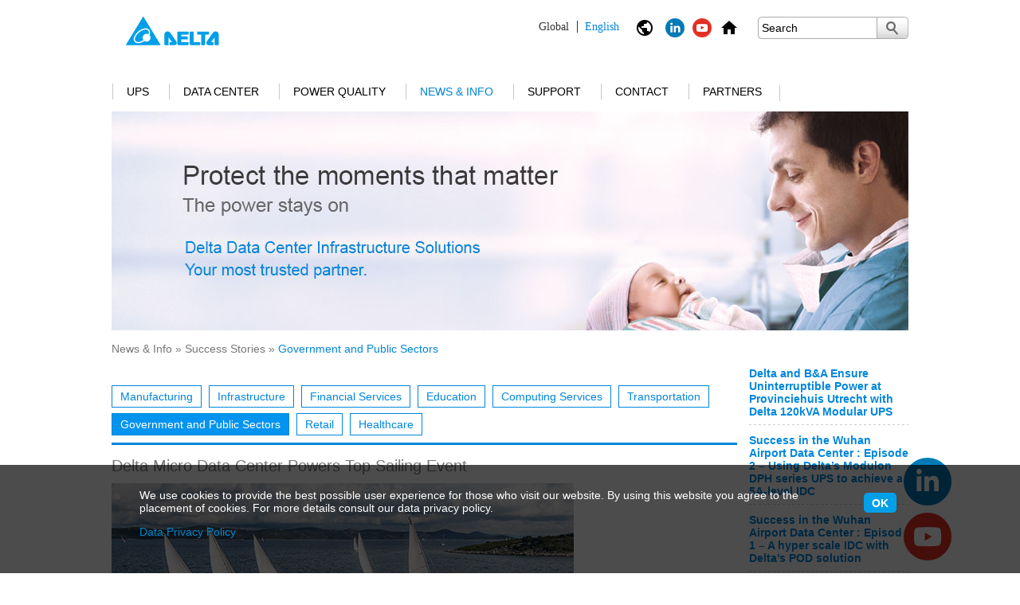

--- FILE ---
content_type: text/html; charset=UTF-8
request_url: https://www.deltapowersolutions.com/en/mcis/success-story-delta-micro-data-center-powers-top-sailing-event.php
body_size: 10856
content:

<!DOCTYPE html>
<html>
    <head>
        <meta charset="utf-8">
        <meta http-equiv="content-type" content="text/html; charset=UTF-8">
        <meta name="msvalidate.01" content="2A2E14CA1909BC80E79578772BC3A45A" />
        <meta http-equiv="content-language" content="ENG" />


        
            <meta name="description" content="" />
            

        
            <meta name="keywords" content="" />
            

        <meta name="date" content="2025-12-08 10:14:48" />
        <meta http-equiv="cache-control" content="no-cache" />
        <meta http-equiv="pragma" content="no-cache" />
        <meta name="robots" content="index, follow" />
        
        <meta name="viewport" content="width=device-width, initial-scale=1.0">

        <title>
            Government and Public Sectors 
            - DELTA
        </title>

        <script type="text/javascript" src="https://www.deltapowersolutions.com/js/jquery-1.7.1.min.js"></script>
        <script type="text/javascript" src="https://www.deltapowersolutions.com/js/delta.js"></script>
        <script type="text/javascript" src="https://www.deltapowersolutions.com/js/swfobject.js"></script>
        <script type="text/javascript" src="https://www.deltapowersolutions.com/js/jquery.colorbox.js"></script>
        <script type="text/javascript" src="https://www.deltapowersolutions.com/js/js.cookie.js"></script>
        
        <script type="text/javascript" src="https://www.deltapowersolutions.com/js/rwd.js"></script>
        
        <link rel="stylesheet" href="https://www.deltapowersolutions.com/css/delta_base.css" media="screen, projection" />
        <link rel="stylesheet" href="https://www.deltapowersolutions.com/css/delta_fonts.css" media="screen, projection" />
        
        <link rel="stylesheet" href="https://www.deltapowersolutions.com/css/delta_content.css" media="screen, projection" />
        <link rel="stylesheet" href="https://www.deltapowersolutions.com/css/delta_navigation.css" media="screen, projection" />        
        <link rel="stylesheet" href="https://www.deltapowersolutions.com/css/colorbox.css" />
        
        <link rel="stylesheet" href="https://www.deltapowersolutions.com/css/liquid.css" />
        <link rel="stylesheet" href="https://www.deltapowersolutions.com/css/fontawesome.css" />
        

        <link rel="alternate" href="https://www.deltapowersolutions.com/en/mcis/success-story-delta-micro-data-center-powers-top-sailing-event.php" hreflang="x-default" />
        <link rel="alternate" href="https://www.deltapowersolutions.com/en/mcis/success-story-delta-micro-data-center-powers-top-sailing-event.php" hreflang="en" />
        <link rel="alternate" href="https://www.deltapowersolutions.com/en-in/mcis/success-story-delta-micro-data-center-powers-top-sailing-event.php" hreflang="en-in" />
        <link rel="alternate" href="https://www.deltapowersolutions.com/fr-fr/mcis/success-story-delta-micro-data-center-powers-top-sailing-event.php" hreflang="fr" />
        <link rel="alternate" href="https://www.deltapowersolutions.com/de-de/mcis/success-story-delta-micro-data-center-powers-top-sailing-event.php" hreflang="de" />
        <link rel="alternate" href="https://www.deltapowersolutions.com/de-de/mcis/success-story-delta-micro-data-center-powers-top-sailing-event.php" hreflang="de-de" />
        
        <link rel="alternate" href="https://www.deltapowersolutions.com/zh-cn/mcis/success-story-delta-micro-data-center-powers-top-sailing-event.php" hreflang="zh" />
        <link rel="alternate" href="https://www.deltapowersolutions.com/zh-tw/mcis/success-story-delta-micro-data-center-powers-top-sailing-event.php" hreflang="zh-tw" />
        <link rel="alternate" href="https://www.deltapowersolutions.com/ru-ru/mcis/success-story-delta-micro-data-center-powers-top-sailing-event.php" hreflang="ru" />
        <link rel="alternate" href="https://www.deltapowersolutions.com/pt-br/mcis/casos-de-sucesso-micro-datacenter-da-delta-alimenta-evento-importante-do-iatismo.php" hreflang="pt" />
        <link rel="alternate" href="https://www.deltapowersolutions.com/es-co/mcis/success-story-delta-micro-data-center-powers-top-sailing-event.php" hreflang="es" />



        
    
        <!--[if IE 7]>
        <link rel="stylesheet" href="/css/delta_ie7.css" media="screen,projection" />
        <![endif]-->
        


        



<!-- Add Favicons 2014-0730-->
<link rel="shortcut icon" type="image/x-icon" href="/favicon.ico">

<!-- Facebook Pixel Code Russia 20180328 -->
<script>
  !function(f,b,e,v,n,t,s)
  {if(f.fbq)return;n=f.fbq=function(){n.callMethod?
  n.callMethod.apply(n,arguments):n.queue.push(arguments)};
  if(!f._fbq)f._fbq=n;n.push=n;n.loaded=!0;n.version='2.0';
  n.queue=[];t=b.createElement(e);t.async=!0;
  t.src=v;s=b.getElementsByTagName(e)[0];
  s.parentNode.insertBefore(t,s)}(window, document,'script',
  'https://connect.facebook.net/en_US/fbevents.js');
  fbq('init', '370157156797772');
  fbq('track', 'PageView');
</script>
<noscript><img height="1" width="1" style="display:none"
  src="https://www.facebook.com/tr?id=370157156797772&ev=PageView&noscript=1"
/></noscript>
<!-- End Facebook Pixel Code -->

      
        <!-- Google ReCaptcha - Integration -->
        <script src='https://www.google.com/recaptcha/api.js'></script>

<!-- Google Tag Manager -->
<noscript><iframe src="https://www.googletagmanager.com/ns.html?id=GTM-4CVM"
height="0" width="0" style="display:none;visibility:hidden"></iframe></noscript>
<script>(function(w,d,s,l,i){w[l]=w[l]||[];w[l].push({'gtm.start':
new Date().getTime(),event:'gtm.js'});var f=d.getElementsByTagName(s)[0],
j=d.createElement(s),dl=l!='dataLayer'?'&l='+l:'';j.async=true;j.src=
'//www.googletagmanager.com/gtm.js?id='+i+dl;f.parentNode.insertBefore(j,f);
})(window,document,'script','dataLayer','GTM-4CVM');</script>
<!-- End Google Tag Manager -->

<!-- Google Analytics 2018-0808 -->
<script async src="https://www.googletagmanager.com/gtag/js?id=UA-17202391-1"></script>
<script>
  window.dataLayer = window.dataLayer || [];
  function gtag(){dataLayer.push(arguments);}
  gtag('js', new Date());

  gtag('config', 'UA-17202391-1');
</script>
<!-- Google Analytics 2018-0808 -->


    <style>
.no-responsive {
width: auto !important;
}
</style></head>
    
    <body>


    
    
    <div id="mainwrapper">
    
        <div id="headerwrapper">
        
            <div id="header" class="clearfix">
                <a href="/en/index.php"><img src="/media/images/delta-logo.gif" class="logo" /></a>
                <div class="logo-text">
                 
    
                </div>            
    
                <ul class="header-functions">
                    <li>
                        <div class="region-language-current"></div>
                    </li><li>
                        <div class="region-language">
                            <img class="language-icon" src="/media/layout/ic_public_black.png" alt="" title="" />
                            <!--[ change ]-->
                            <ul class="language-list">
                                <li>
                                
<a href="/" rel="current" ><img src="" alt="" title="" /> <span>Global</span> English</a>
<a href="/fr-fr/"  ><img src="" alt="" title="" /> <span>EMEA</span> Fran&ccedil;ais</a>
<a href="/de-de/"  ><img src="" alt="" title="" /> <span>EMEA</span> Deutsch</a>
<a href="/pl-pl/"  ><img src="" alt="" title="" /> <span>EMEA</span> Polski</a>
<a href="/ru-ru/"  ><img src="" alt="" title="" /> <span>CIS</span> Русский</a>
<a href="/pt-br/"  ><img src="" alt="" title="" /> <span>Latin America &amp; EMEA</span> Portugu&ecirc;s</a>
<a href="/es-co/"  ><img src="" alt="" title="" /> <span>Latin America &amp; EMEA</span> Espa&ntilde;ol</a>
<a href="/vietnam/about-us.html"  ><img src="" alt="" title="" /> <span>Vietnam</span> Tiếng Việt</a>
                                </li>
                            </ul>
                        </div>
                    </li>
                    
                    <li>
    <a href="https://www.linkedin.com/showcase/17980255/" target="_blank"><img src="/media/images/icons/icon_linkedin-24x24.png" border="0" width="24" height="24" class="home-icon"></a>
</li><li>
    <a href="https://www.youtube.com/c/DeltaICTSolutions" target="_blank"><img src="/media/images/icons/icon_youtube-24x24.png" border="0" width="24" height="24" class="home-icon"></a>
</li><li>
    <a href="/en/mcis/index.php"><img src="/media/images/icons/ic_home_black.png" alt="UPS&#32;and&#32;Datacenter&#32;index" border="0" width="24" height="24" class="home-icon"></a>
</li>
                    <li class="search-mobile">
                        <img class="search-icon" src="/media/layout/ic_search_black.png" alt="" title="" />
                        <div class="search">
                            <form class="search-form" method="GET" action="search.php">
                                <input type="text" value="" title="Search" default-value="Search" name="keyword" />
                            <button title="Submit Search"> </button>
                            </form>
                        </div>
                    </li>
                    <li class="menu-mobile"><img class="menu-icon" src="/media/layout/ic_menu_black.png" alt="" title="" /></li>
                </ul>
            </div>
    

            <div class="search-mobile-block clearfix">
                <form class="search-form" method="GET" action="search.php">
                    <input type="text" value="" title="Search" default-value="Search" name="keyword" />
                    <button title="Submit Search">
                        <img src="/media/layout/ic_search_black.png" alt="" title="" />
                    </button>
                </form>
            </div>    
    
            
            <div id="navigation">
                <ul class="level1">
                

<li class="level1-item">

                            <a href="/en/mcis/ups.php">UPS
                        
    <span class="nav-separator no-nav-separator"> </span>
    <span class="hover-area"> </span>
</a>

    <ul class="hover-content hover-content-left">
        <li>
            <ul class="level2">
                <div>
                



<li>

    <div class="nav-productseries-image">

                                    <a href="/en/mcis/1kva-and-higher-ups-amplon-family.php"><img src="/media/images/navigation/navi-image_Amplon.jpg" /></a>
                                
                            </div>
                            <a href="/en/mcis/1kva-and-higher-ups-amplon-family.php">Amplon (> 1 kVA)</a>
                        
    <ul class="level3">
    

<li>
    
                            <a href="/en/mcis/1kva-3kva-single-phase-ups-mx-series.php">MX 1.1/2/3 kVA </a>
                        
</li>


<li>
    
                            <a href="/en/mcis/1kva-3kva-single-phase-ups-n-gen3-series.php">N Gen3 1/2/3 kVA</a>
                        
</li>


<li>
    
                            <a href="/en/mcis/6kva-10kva-single-phase-ups-n-series.php">N 6/10 kVA</a>
                        
</li>


<li>
    
                            <a href="/en/mcis/1kva-3kva-single-phase-ups-rt-gen3-series.php">RT Gen3 1/2/3 kVA</a>
                        
</li>


<li>
    
                            <a href="/en/mcis/1kva-3kva-single-phase-ups-rt-pro-series.php">RT Pro 1/2/3 kVA</a>
                        
</li>


<li>
    
                            <a href="/en/mcis/1kva-3kva-single-phase-ups-rt-series.php">RT 1/2/3 kVA </a>
                        
</li>


<li>
    
                            <a href="/en/mcis/5kva-20kva-ups-rt-series.php">RT 5/6/8/10 kVA</a>
                        
</li>


<li>
    
                            <a href="/en/mcis/10kva-20kva-three-phase-ups-rt-series.php">RT 10/15/20 kVA (3P)</a>
                        
</li>

    </ul>
    
</li>




<li>

    <div class="nav-productseries-image">

                                    <a href="/en/mcis/15kva-and-higher-ups-ultron-family.php"><img src="/media/images/navigation/navi-image_Ultron_Y25.jpg" /></a>
                                
                            </div>
                            <a href="/en/mcis/15kva-and-higher-ups-ultron-family.php">Ultron (> 20 kVA)</a>
                        
    <ul class="level3">
    

<li>
    
                            <a href="/en/mcis/300kva-2100kva-three-phase-ups-dpm-gen2-series.php">DPM Gen2 300-2100 kVA (480V)</a>
                        
</li>


<li>
    
                            <a href="/en/mcis/250kva-1750kva-three-phase-ups-dpm-gen2-series.php">DPM Gen2 250-1750 kVA (400V)</a>
                        
</li>


<li>
    
                            <a href="/en/mcis/250kva-1250kva-three-phase-ups-dpm-series.php">DPM 250-1250 kVA (480V)</a>
                        
</li>


<li>
    
                            <a href="/en/mcis/500kva-1200kva-three-phase-ups-dps-series.php">DPS 300-1200 kVA</a>
                        
</li>


<li>
    
                            <a href="/en/mcis/20kva-40kva-ups-hph-series-gen2.php">HPH Gen2 20-40 kVA</a>
                        
</li>


<li>
    
                            <a href="/en/mcis/20kw-120kw-ups-hph-series.php">HPH 60-120 kVA</a>
                        
</li>


<li>
    
                            <a href="/en/mcis/160kva-200kva-ups-hph-series.php">HPH 160/200 kVA</a>
                        
</li>


<li>
    
                            <a href="/en/mcis/20kva-200kva-ups-ipt-series.php">IPT 20-200 kVA</a>
                        
</li>


<li>
    
                            <a href="/en/mcis/20kva-500kva-ups-nt-series.php">NT 20-500 kVA</a>
                        
</li>

    </ul>
    
</li>




<li>

    <div class="nav-productseries-image">

                                    <a href="/en/mcis/20kva-and-higher-modular-ups-modulon-family.php"><img src="/media/images/navigation/navi-image_Modulon.jpg" /></a>
                                
                            </div>
                            <a href="/en/mcis/20kva-and-higher-modular-ups-modulon-family.php">Modulon (Modular UPS)</a>
                        
    <ul class="level3">
    

<li>
    
                            <a href="/en/mcis/15kva-105kva-three-phase-ups-dph-series.php">DPH 15- 60/105 kVA (208V)</a>
                        
</li>


<li>
    
                            <a href="/en/mcis/20kva-120kva-three-phase-ups-dph-series.php">DPH 20- 80/120 kVA</a>
                        
</li>


<li>
    
                            <a href="/en/mcis/20kva-200kva-three-phase-ups-dph-series.php">DPH 20-80/ 50-200 kVA (FR)</a>
                        
</li>


<li>
    
                            <a href="/en/mcis/50kw-600kw-three-phase-ups-dph-series.php">DPH 50- 300/500/600 kVA</a>
                        
</li>

    </ul>
    
</li>




<li>

    <div class="nav-productseries-image">

                                    <a href="/en/mcis/1kva-ups-agilon-family.php"><img src="/media/images/navigation/navi-image_Agilon.jpg" /></a>
                                
                            </div>
                            <a href="/en/mcis/1kva-ups-agilon-family.php">Agilon (≤ 1.5 kVA)</a>
                        
    <ul class="level3">
    

<li>
    
                            <a href="/en/mcis/600va-1500va-single-phase-ups-vx-series.php">VX 600/1000/1500 VA</a>
                        
</li>

    </ul>
    
</li>




<li>

    <div class="nav-productseries-image">

                                    <a href="/en/mcis/ups-battery-system.php"><img src="/media/images/navigation/120x115_navi-image_battery-system.jpg" /></a>
                                
                            </div>
                            <a href="/en/mcis/ups-battery-system.php">Battery System</a>
                        
    <ul class="level3">
    

<li>
    
                            <a href="/en/mcis/lbm-series-ups-battery-system.php">LBM Series</a>
                        
</li>


<li>
    
                            <a href="/en/mcis/lzm-series-ups-battery-system.php">LZM Series</a>
                        
</li>


<li>
    
                            <a href="/en/mcis/ubh-gen3-series-ups-battery-system.php">UBH Gen3 Series</a>
                        
</li>


<li>
    
                            <a href="/en/mcis/uzr-gen3-series-ups-battery-system.php">UZR Gen3 Series</a>
                        
</li>

    </ul>
    
</li>

    </div>
    <div class="clearfix"></div>
    <div>
    



<li>

    <div class="nav-productseries-image">

                                    <a href="/en/mcis/ups-connectivity.php"><img src="/media/images/navigation/120x115_navigation_connectivity.jpg" /></a>
                                
                            </div>
                            <a href="/en/mcis/ups-connectivity.php">Connectivity</a>
                        
    <ul class="level3">
    

<li>
    
                            <a href="/en/mcis/g3-snmp-ipv6-card.php">SNMP IPv6 Card – Gen3</a>
                        
</li>


<li>
    
                            <a href="/en/mcis/programmable-relay-i-o-card.php">Relay I/O Card</a>
                        
</li>


<li>
    
                            <a href="/en/mcis/modbus-card.php">Modbus Card</a>
                        
</li>


<li>
    
                            <a href="/en/mcis/mini-snmp-ipv6-card.php">Mini SNMP IPv6 Card</a>
                        
</li>


<li>
    
                            <a href="/en/mcis/mini-relay-i-o-card.php">Mini Relay I/O Card</a>
                        
</li>


<li>
    
                            <a href="/en/mcis/mini-modbus-card.php">Mini Modbus Card</a>
                        
</li>


<li>
    
                            <a href="/en/mcis/mini-usb-card.php">Mini USB Card</a>
                        
</li>


<li>
    
                            <a href="/en/mcis/mini-dry-contact-card.php">Mini Dry Contact Card</a>
                        
</li>


<li>
    
                            <a href="/en/mcis/enviroprobe.php">EnviroProbe</a>
                        
</li>

    </ul>
    
</li>




<li>

    <div class="nav-productseries-image">

                                    <a href="/en/mcis/ups-software.php"><img src="/media/images/navigation/120x115_navi-image_ups_software.jpg" /></a>
                                
                            </div>
                            <a href="/en/mcis/ups-software.php">Software</a>
                        
    <ul class="level3">
    

<li>
    
                            <a href="/en/mcis/ups-software-infrasuite-device-master.php">InfraSuite Device Master</a>
                        
</li>


<li>
    
                            <a href="/en/mcis/upsentry.php">UPSentry</a>
                        
</li>


<li>
    
                            <a href="/en/mcis/shutdown-agent.php">ShutdownAgent</a>
                        
</li>

    </ul>
    
</li>




                </div>
            </ul>
        </li>
    </ul>

</li>


<li class="level1-item">

                            <a href="/en/mcis/data-center.php">Data Center
                        
    <span class="nav-separator no-nav-separator"> </span>
    <span class="hover-area"> </span>
</a>

    <ul class="hover-content hover-content-left">
        <li>
            <ul class="level2">
                <div>
                



<li>

    <div class="nav-productseries-image">

                                    <a href="/en/mcis/data-center-solutions.php"><img src="/media/images/navigation/120x115_navi-image_datacenter-2.jpg" /></a>
                                
                            </div>
                            <a href="/en/mcis/data-center-solutions.php">Solutions</a>
                        
    <ul class="level3">
    

<li>
    
                            <a href="/en/mcis/data-center-solutions-micro-datacenter.php">Micro Data Center</a>
                        
</li>


<li>
    
                            <a href="/en/mcis/data-center-solutions-modular-datacenter.php">POD</a>
                        
</li>


<li>
    
                            <a href="/en/mcis/data-center-solutions-containerized-datacenter.php">Containerized Data Center</a>
                        
</li>


<li>
    
                            <a href="/en/mcis/data-center-solutions-power-container.php">Power Train Unit</a>
                        
</li>

    </ul>
    
</li>




<li>

    <div class="nav-productseries-image">

                                    <a href="/en/mcis/data-center-power-system.php"><img src="/media/images/navigation/120x115_navi-image_dc_power-system.jpg" /></a>
                                
                            </div>
                            <a href="/en/mcis/data-center-power-system.php">Power Management</a>
                        
    <ul class="level3">
    

<li>
    
                            <a href="/en/mcis/busway-system.php">Busway System</a>
                        
    <ul class="level3">
    
    </ul>
    
</li>


<li>
    
                            <a href="/en/mcis/data-center-power-distribution-cabinet.php">Power Distribution Unit</a>
                        
</li>


<li>
    
                            <a href="/en/mcis/data-center-static-tansfer-switch.php">Static Transfer Switch</a>
                        
    <ul class="level3">
    
    </ul>
    
</li>


<li>
    
                            <a href="/en/mcis/data-center-rack-power-distribution-unit.php">Rack Power Distribution Unit (rPDU)</a>
                        
    <ul class="level3">
    
    </ul>
    
</li>


<li>
    
                            <a href="/en/mcis/data-center-static-transfer-switch-series.php">Rack-Mount Static Transfer Switch</a>
                        
</li>


<li>
    
                            <a href="/en/mcis/data-center-rack-mount-remote-power-panel.php">Rack-Mount Remote Power Panel (rRPP)</a>
                        
    <ul class="level3">
    
    </ul>
    
</li>

    </ul>
    
</li>




<li>

    <div class="nav-productseries-image">

                                    <a href="/en/mcis/data-center-precision-cooling.php"><img src="/media/images/navigation/120x115_navi-image_dc_cooling.jpg" /></a>
                                
                            </div>
                            <a href="/en/mcis/data-center-precision-cooling.php">Cooling</a>
                        
    <ul class="level3">
    

<li>
    
                            <a href="/en/mcis/data-center-liquid-cooling.php">Liquid Cooling</a>
                        
    <ul class="level3">
    
    </ul>
    
</li>


<li>
    
                            <a href="/en/mcis/data-center-air-cooling.php">Air Cooling</a>
                        
    <ul class="level3">
    
    </ul>
    
</li>

    </ul>
    
</li>




<li>

    <div class="nav-productseries-image">

                                    <a href="/en/mcis/data-center-rack-and-accessories.php"><img src="/media/images/navigation/120x115_navi-image_dc_rack-and-accessory_rdax_115x115.jpg" /></a>
                                
                            </div>
                            <a href="/en/mcis/data-center-rack-and-accessories.php">Rack & Accessories</a>
                        
    <ul class="level3">
    

<li>
    
                            <a href="/en/mcis/data-center-modular-server-rack.php">Modular Rack</a>
                        
</li>


<li>
    
                            <a href="/en/mcis/data-center-rack-accessories.php">Rack Accessories</a>
                        
</li>

    </ul>
    
</li>

    </div>
    <div class="clearfix"></div>
    <div>
    



<li>

    <div class="nav-productseries-image">

                                    <a href="/en/mcis/data-center-environment-management-system.php"><img src="/media/images/navigation/120x115_navi-image_dc_DCIM_rdax_115x115.jpg" /></a>
                                
                            </div>
                            <a href="/en/mcis/data-center-environment-management-system.php">Management System</a>
                        
    <ul class="level3">
    

<li>
    
                            <a href="/en/mcis/data-center-infrasuite-manager.php">InfraSuite Manager (DCIM)</a>
                        
</li>


<li>
    
                            <a href="/en/mcis/data-center-infrasuite-device-master.php">InfraSuite Device Master</a>
                        
</li>


<li>
    
                            <a href="/en/mcis/data-center-envirostation.php">EnviroStation</a>
                        
</li>


<li>
    
                            <a href="/en/mcis/data-center-enviroprobe.php">EnviroProbe</a>
                        
</li>

    </ul>
    
</li>




                </div>
            </ul>
        </li>
    </ul>

</li>


<li class="level1-item">

                            <a href="/en/mcis/power-quality-compensator.php">Power Quality
                        
    <span class="nav-separator no-nav-separator"> </span>
    <span class="hover-area"> </span>
</a>

    <ul class="hover-content hover-content-left">
        <li>
            <ul class="level2">
                <div>
                



<li>

    <div class="nav-productseries-image">

                                    <a href="/en/mcis/pqc-active-power-filter.php"><img src="/media/images/navigation/120x115_navi-image_pqc_APF-v2023.jpg" /></a>
                                
                            </div>
                            <a href="/en/mcis/pqc-active-power-filter.php">Active  Power Filter (APF)</a>
                        
</li>




<li>

    <div class="nav-productseries-image">

                                    <a href="/en/mcis/pqc-static-var-generator.php"><img src="/media/images/navigation/120x115_navi-image_pqc_SVG-v2023.jpg" /></a>
                                
                            </div>
                            <a href="/en/mcis/pqc-static-var-generator.php">Static Var Generator (SVG)</a>
                        
</li>

                </div>
            </ul>
        </li>
    </ul>

</li>
<li class="level1-item">


    <a href="/en/mcis/success-stories.php" class="active">News & Info



    <span class="nav-separator no-nav-separator"> </span>
    <span class="hover-area"> </span>
</a>

    <ul class="hover-content hover-content-left">
        <li>
            <ul class="level2">
                <div>
                



<li>

    <div class="nav-productseries-image">

                                    <a href="/en/mcis/news-2025.php"><img src="/media/images/navigation/120x115_navi-image_news.jpg" /></a>
                                
                            </div>
                            <a href="/en/mcis/news-2025.php">News</a>
                        
    <ul class="level3">
    

<li>
    
                            <a href="/en/mcis/news-2025.php">2025</a>
                        
</li>


<li>
    
                            <a href="/en/mcis/news-2024.php">2024</a>
                        
</li>


<li>
    
                            <a href="/en/mcis/news-2023.php">2023</a>
                        
</li>


<li>
    
                            <a href="/en/mcis/news-2019.php">Archive</a>
                        
    <ul class="level3">
    
    </ul>
    
</li>

    </ul>
    
</li>




<li>

    <div class="nav-productseries-image">

                                    <a href="/en/mcis/success-stories.php"><img src="/media/images/navigation/120x115_navi-image_success.jpg" /></a>
                                
                            </div>
                            <a href="/en/mcis/success-stories.php">Success Stories</a>
                        
    <ul class="level3">
    

<li>
    
                            <a href="/en/mcis/success-stories-manufacturing.php">Manufacturing</a>
                        
</li>


<li>
    
                            <a href="/en/mcis/success-stories-infrastructure.php">Infrastructure</a>
                        
</li>


<li>
    
                            <a href="/en/mcis/success-stories-financial-services.php">Financial Services</a>
                        
</li>


<li>
    
                            <a href="/en/mcis/success-stories-education.php">Education</a>
                        
</li>


<li>
    
                            <a href="/en/mcis/success-stories-computing-services.php">Computing Services</a>
                        
</li>


<li>
    
                            <a href="/en/mcis/success-stories-transportation.php">Transportation</a>
                        
</li>


<li>
    
                            <a href="/en/mcis/success-stories-government-and-public-sectors.php">Government and Public Sectors</a>
                        
</li>


<li>
    
                            <a href="/en/mcis/success-stories-retail.php">Retail</a>
                        
</li>


<li>
    
                            <a href="/en/mcis/success-stories-healthcare.php">Healthcare</a>
                        
</li>

    </ul>
    
</li>




<li>

    <div class="nav-productseries-image">

                                    <a href="/en/mcis/product-brand-video.php"><img src="/media/images/navigation/120x115_navi-image_video.jpg" /></a>
                                
                            </div>
                            <a href="/en/mcis/product-brand-video.php">Video</a>
                        
    <ul class="level3">
    

<li>
    
                            <a href="/en/mcis/product-brand-video.php">Brand Video</a>
                        
</li>


<li>
    
                            <a href="/en/mcis/data-center-videos.php">Data Center Video</a>
                        
</li>


<li>
    
                            <a href="/en/mcis/ups-videos.php">UPS Video</a>
                        
</li>


<li>
    
                            <a href="/en/mcis/cooling-videos.php">Cooling Video</a>
                        
</li>


<li>
    
                            <a href="/en/mcis/pqc-video.php">PQC Video</a>
                        
</li>


<li>
    
                            <a href="/en/mcis/success-story-video.php">Success Story Video</a>
                        
</li>

    </ul>
    
</li>




<li>

    <div class="nav-productseries-image">

                                    <a href="/en/mcis/white-paper.php"><img src="/media/images/navigation/120x115_navi-image_white-paper.jpg" /></a>
                                
                            </div>
                            <a href="/en/mcis/white-paper.php">Technical Article</a>
                        
</li>




                </div>
            </ul>
        </li>
    </ul>


</li>

<li class="level1-item">

                            <a href="/en/mcis/service.php">Support
                        
    <span class="nav-separator no-nav-separator"> </span>
    <span class="hover-area"> </span>
</a>

    <ul class="hover-content hover-content-left">
        <li>
            <ul class="level2">
                <div>
                



<li>

    <div class="nav-productseries-image">

                                    <a href="/en/mcis/service.php"><img src="/media/images/navigation/120x115_navi-image_service.jpg" /></a>
                                
                            </div>
                            <a href="/en/mcis/service.php">Service</a>
                        
    <ul class="level3">
    

<li>
    
                    <a href="https://www.delta-emea.com/en-GB/landing/Soest-Customer-Experience-Center" target="_blank">Experience Center (EMEA)</a>
                
</li>

    </ul>
    
</li>




<li>

    <div class="nav-productseries-image">

                                    <a href="/en/mcis/download-leaflet.php"><img src="/media/images/navigation/120x115_navi-image_download.jpg" /></a>
                                
                            </div>
                            <a href="/en/mcis/download-leaflet.php">Download</a>
                        
    <ul class="level3">
    

<li>
    
                            <a href="/en/mcis/download-leaflet.php">Leaflet</a>
                        
</li>


<li>
    
                            <a href="/en/mcis/download-brochure.php">Brochure</a>
                        
</li>


<li>
    
                            <a href="/en/mcis/download-user-manual.php">User Manual</a>
                        
</li>

    </ul>
    
</li>




<li>

    <div class="nav-productseries-image">

                                    <a href="/en/mcis/tools.php"><img src="/media/images/navigation/120x115_navi-image_tools.jpg" /></a>
                                
                            </div>
                            <a href="/en/mcis/tools.php">Tools</a>
                        
    <ul class="level3">
    

<li>
    
                    <a href="http://www.deltapowersolutions.com/ups-selector/en.html" target="_blank">Single Phase UPS Selector</a>
                
</li>


<li>
    
                            <a href="/en/mcis/tools-estimated-power-rating-server.php">Estimated Power Rating</a>
                        
    <ul class="level3">
    
    </ul>
    
</li>


<li>
    
                    <a href="https://www.deltaww.com/en-US/rPDU_Selector" target="_blank">rPDU Selector</a>
                
</li>

    </ul>
    
</li>




<li>

    <div class="nav-productseries-image">

                                    <a href="/en/mcis/faq-ups.php"><img src="/media/images/navigation/120x115_navi-image_faq.jpg" /></a>
                                
                            </div>
                            <a href="/en/mcis/faq-ups.php">FAQ</a>
                        
    <ul class="level3">
    

<li>
    
                            <a href="/en/mcis/faq-ups.php">UPS Q&A</a>
                        
</li>

    </ul>
    
</li>

                </div>
            </ul>
        </li>
    </ul>

</li>


<li class="level1-item">

                            <a href="/en/mcis/sales-contact.php">Contact
                        
    <span class="nav-separator no-nav-separator"> </span>
    <span class="hover-area"> </span>
</a>

    <ul class="hover-content hover-content-left">
        <li>
            <ul class="level2">
                <div>
                



<li>

    <div class="nav-productseries-image">

                                    <a href="/en/mcis/sales-contact.php"><img src="/media/images/navigation/120x115_navi-image_locate-us.jpg" /></a>
                                
                            </div>
                            <a href="/en/mcis/sales-contact.php">Find Us</a>
                        
    <ul class="level3">
    

<li>
    
                            <a href="/en/mcis/sales-contact.php">Sales Contact</a>
                        
    <ul class="level3">
    
    </ul>
    
</li>

    </ul>
    
</li>




<li>

    <div class="nav-productseries-image">

                                    <a href="/en/mcis/feedback-and-enquiries.php"><img src="/media/images/navigation/120x115_navi-image_mail-us.jpg" /></a>
                                
                            </div>
                            <a href="/en/mcis/feedback-and-enquiries.php">Email Us</a>
                        
    <ul class="level3">
    

<li>
    
                            <a href="/en/mcis/request-a-quote.php">Request A Quote</a>
                        
</li>


<li>
    
                            <a href="/en/mcis/feedback-and-enquiries.php">Feedback & Enquiries</a>
                        
</li>

    </ul>
    
</li>

                </div>
            </ul>
        </li>
    </ul>

</li>


<li class="level1-item">

                            <a href="/en/mcis/our-partners-apac.php">Partners
                        
    <span class="nav-separator no-nav-separator"> </span>
    <span class="hover-area"> </span>
</a>

    <ul class="hover-content hover-content-left">
        <li>
            <ul class="level2">
                <div>
                



<li>

    <div class="nav-productseries-image">

                                    <a href="/en/mcis/delta-mcis-partner-program.php"><img src="/media/images/navigation/120x115_navi-image_partner.jpg" /></a>
                                
                            </div>
                            <a href="/en/mcis/delta-mcis-partner-program.php">Partner Program</a>
                        
    <ul class="level3">
    

<li>
    
                            <a href="/en/mcis/partner-program-abp.php">Authorized Business Partner (ABP)</a>
                        
</li>


<li>
    
                            <a href="/en/mcis/partner-program-asp.php">Authorized Service Provider (ASP)</a>
                        
    <ul class="level3">
    
    </ul>
    
</li>

    </ul>
    
</li>




<li>

    <div class="nav-productseries-image">

                                    <a href="/en/mcis/join-now-and-log-in.php"><img src="/media/images/navigation/120x115_navi-image_join-now.jpg" /></a>
                                
                            </div>
                            <a href="/en/mcis/join-now-and-log-in.php">Join now</a>
                        
</li>




<li>

    <div class="nav-productseries-image">

                            <a href="https://partner.deltaww.com/Account/Login" target="_blank"><img src="/media/images/navigation/120x115_navi-image_login.jpg" /></a>
                        
                    </div>
                    <a href="https://partner.deltaww.com/Account/Login" target="_blank">Login</a>
                
</li>




<li>

    <div class="nav-productseries-image">

                                    <a href="/en/mcis/our-partners-apac.php"><img src="/media/images/navigation/120x115_navi-image_locate-us.jpg" /></a>
                                
                            </div>
                            <a href="/en/mcis/our-partners-apac.php">Our Partners</a>
                        
    <ul class="level3">
    

<li>
    
                            <a href="/en/mcis/our-partners-apac.php">APAC</a>
                        
</li>


<li>
    
                            <a href="/en/mcis/our-partners-emea.php">EMEA</a>
                        
</li>


<li>
    
                            <a href="/en/mcis/our-partners-cis.php">CIS</a>
                        
</li>


<li>
    
                            <a href="/en/mcis/our-partner-north-america.php">North America</a>
                        
</li>


<li>
    
                            <a href="/en/mcis/our-partners-south-america.php">Latin America</a>
                        
</li>

    </ul>
    
</li>

                </div>
            </ul>
        </li>
    </ul>

</li>

                    <li class="level1-item-last">
                        <span class="nav-separator"> </span>
                    </li>
                </ul>
            </div>
        
        </div>
    
        <div id="contentwrapper">
            
            <div id="content">
            
                    
                <div id="leftArea">
                
                    <div id="leftNavigation" class="bg-box-lr">
    <div class="bg-box-lr-top"></div>

        <h5>
            News & Info
        </h5>

        
        <ul>
            
<li>
    
                            <a href="/en/mcis/news-2025.php">News</a>
                        
</li>
<li>

                                    <a href="/en/mcis/success-stories.php">Success Stories</a>
                                
            <ul>
                
<li>
    
                            <a href="/en/mcis/success-stories-manufacturing.php">Manufacturing</a>
                        
</li>

<li>
    
                            <a href="/en/mcis/success-stories-infrastructure.php">Infrastructure</a>
                        
</li>

<li>
    
                            <a href="/en/mcis/success-stories-financial-services.php">Financial Services</a>
                        
</li>

<li>
    
                            <a href="/en/mcis/success-stories-education.php">Education</a>
                        
</li>

<li>
    
                            <a href="/en/mcis/success-stories-computing-services.php">Computing Services</a>
                        
</li>

<li>
    
                            <a href="/en/mcis/success-stories-transportation.php">Transportation</a>
                        
</li>
<li>

                                    <a href="/en/mcis/success-stories-government-and-public-sectors.php" class="active">Government and Public Sectors</a>
                                
</li>
<li>
    
                            <a href="/en/mcis/success-stories-retail.php">Retail</a>
                        
</li>

<li>
    
                            <a href="/en/mcis/success-stories-healthcare.php">Healthcare</a>
                        
</li>

            </ul>
        
</li>
<li>
    
                            <a href="/en/mcis/product-brand-video.php">Video</a>
                        
</li>

<li>
    
                            <a href="/en/mcis/white-paper.php">Technical Article</a>
                        
</li>

        </ul>
        

    <div class="bg-box-lr-bottom"></div>
</div>
                    
                    <div class="left-content-area">
                    
                    
                    <div id="productselector" class="bg-box-lr grey-arial-12-797979">
    <script type="text/javascript">
    $(document).ready(function() {
        selPSLine();
        red2Product();
    });
    </script>

    <h4 class="box-lr-top-head white-verdana-12">PRODUCT LIST</h4>

    <div class="productselector-box-content">
    

    <div><select name="productlines" class="ps-productlines"><option>Select Productline</option><option value="UPS">UPS</option>
<option value="Datacenter">Datacenter</option>
<option value="TPS">TPS</option>
</select></div>        <div>
        <select name="products" class="ps-productlist">
    <option value="" line="UPS">Select Product Family</option>
<option value="http://www.deltapowersolutions.com/en/mcis/1kva-ups-agilon-family.php" line="UPS">Agilon Family (< 1kVA)</option>
<option value="http://www.deltapowersolutions.com/en/mcis/1kva-and-higher-ups-amplon-family.php" line="UPS">Amplon Family (1-10kVA)</option>
<option value="http://www.deltapowersolutions.com/en/mcis/15kva-and-higher-ups-ultron-family.php" line="UPS">Ultron Family (> 10kVA)</option>
<option value="http://www.deltapowersolutions.com/en/mcis/20kva-and-higher-modular-ups-modulon-family.php" line="UPS">Modulon Family (Modular UPS)</option>
<option value="" line="Datacenter">Select Product Module</option>
<option value="http://www.deltapowersolutions.com/en/mcis/data-center-power-system.php" line="Datacenter">Power Management</option>
<option value="http://www.deltapowersolutions.com/en/mcis/data-center-precision-cooling.php" line="Datacenter">Precision Cooling</option>
<option value="http://www.deltapowersolutions.com/en/mcis/data-center-rack-and-accessories.php" line="Datacenter">Rack & Accessories</option>
<option value="http://www.deltapowersolutions.com/en/mcis/data-center-environment-management-system.php" line="Datacenter">Environment Management System</option>
<option value="" line="TPS">Select Product Module</option>
<option value="http://www.deltapowersolutions.com/en/tps/ind-dc-and-ac-power-systems.php" line="TPS">InD - DC & AC Power Systems</option>
<option value="http://www.deltapowersolutions.com/en/tps/outd-outdoor-power-systems.php" line="TPS">OutD - Outdoor Power Systems</option>
<option value="http://www.deltapowersolutions.com/en/tps/renewable-hybrid.php" line="TPS">Renewable Hybrid</option>
<option value="http://www.deltapowersolutions.com/en/tps/rectifiers.php" line="TPS">Rectifiers</option>
<option value="http://www.deltapowersolutions.com/en/tps/converters.php" line="TPS">Converters</option>
<option value="http://www.deltapowersolutions.com/en/tps/chargers.php" line="TPS">Chargers</option>
<option value="http://www.deltapowersolutions.com/en/tps/inverters.php" line="TPS">Inverters</option>
<option value="http://www.deltapowersolutions.com/en/tps/controllers.php" line="TPS">Controllers</option>


        </select>
        </div>
    </div>

    <div class="bg-box-lr-bottom"></div>

</div><div class="banner">
    


    
<a  href="/en/mcis/ups.php" target="_self"><img src="/media/Banner/banner-200x53_product-line-ups.gif" alt="Delta UPS solutions" title="" /></a><!-- /en/mcis/ups.php -->




</div><div class="banner">
    


    
<a  href="/en/mcis/data-center.php" target="_self"><img src="/media/Banner/banner-200x53_product-line-datacenter.gif" alt="Delta Datacenter solutions" title="" /></a><!-- /en/mcis/data-center.php -->




</div><div class="banner">
    


    
<a  href="/en/tps/index.php" target="_self"><img src="/media/Banner/banner-200x53_product-line-tps.gif" alt="Delta Telecom Power Solutions" title="Delta Telecom Power Solutions" /></a><!-- /en/tps/index.php -->




</div>
                    </div>
                </div>
                <div id="floatwrapper">
                    
                    <div id="bannerArea">
                        

<script type="text/javascript" src="/js/jquery.bxslider.js"></script>
<script type="text/javascript">
  $(document).ready(function(){
    $('#slider3899').bxSlider({
        auto: true,
        autoHover: true,
        controls: false,
        
        speed: 3500,
        mode: 'fade',
        pager: false
        //wrapperClass: 'banner-wrapper-3899'
    });
  });
</script>

<!--<div class="banner-wrapper-3899" style="height: 275px; overflow: hidden;">-->
    <ul class="bxslider banner-slider" id="slider3899">
        
<li id="cfb3902" class="banner785">
    <img src="/media/images/banner/banner_about-MCIS_Branding-AD_IT-engineer.jpg" title="Protect the moments that matter - Delta MCIS - Your most trusted partner" alt="Protect the moments that matter - Delta MCIS - Your most trusted partner" />
</li>
<li id="cfb3901" class="banner785">
    <img src="/media/images/banner/banner_about-MCIS_Branding-AD_senior-manager.jpg" title="Protect the moments that matter - Delta MCIS - Your most trusted partner" alt="Protect the moments that matter - Delta MCIS - Your most trusted partner" />
</li>
    </ul>
<!--</div>-->
                    </div>
                
                    <div id="breadcrumbArea">
                        
                <a href="/en/mcis/success-stories.php" title="">News &amp; Info</a> &raquo; 
                <a href="/en/mcis/success-stories.php" title="">Success Stories</a> &raquo; <span class="bcurrent" title="">Government and Public Sectors</span>
            
            
                    </div>                
                    <div id="contentArea">

                        <div class="sharingtool-top" style="margin:0 0 20px 0">
                        
                           
                            
                        </div>

                        
                        
<ul class="blue-tab-nav" >
    
        
    <li><a href="/en/mcis/success-stories-manufacturing.php">Manufacturing</a></li>
    
        
    <li><a href="/en/mcis/success-stories-infrastructure.php">Infrastructure</a></li>
    
        
    <li><a href="/en/mcis/success-stories-financial-services.php">Financial Services</a></li>
    
        
    <li><a href="/en/mcis/success-stories-education.php">Education</a></li>
    
        
    <li><a href="/en/mcis/success-stories-computing-services.php">Computing Services</a></li>
    
        
    <li><a href="/en/mcis/success-stories-transportation.php">Transportation</a></li>
    
        
    <li><a href="/en/mcis/success-stories-government-and-public-sectors.php" class="selected">Government and Public Sectors</a></li>
    
        
    <li><a href="/en/mcis/success-stories-retail.php">Retail</a></li>
    
        
    <li><a href="/en/mcis/success-stories-healthcare.php">Healthcare</a></li>
    
</ul>




    

<!-- success-story-delta-micro-data-center-powers-top-sailing-event.php /  /  /  -->
<div class="story-detail" id="7166">

    <h1>Delta Micro Data Center Powers Top Sailing Event</h1>
    

    
            <img src="/media/images/other/success-story-sailing-event.jpg" alt="" id="story-detail-image" />
        

    

    <div class="story-detail-text">“Internet +” has become a ubiquitous part of every industry and is providing a welcome boost to the search for new models for development. Even traditional sporting events are now actively using information technology to upgrade their venues, broadcasts, ticketing and event audience services strategically. Delta Electronics, the leading international supplier of power management and cooling solutions, recently partnered with a national sporting competition center to build an advanced micro data center that will provide a top sailing competition with a reliable information platform.
<p>Sailing competitions involve over a dozen application systems including an event management system, scoring system, and administration system. Unlike competitions held in indoor venues, hosting a sailing competition also involves gathering, processing, distributing and storing huge amounts of marine and terrestrial data. Such a complex competition IT system depends on data center infrastructure. The competition’s management in Qingdao, China decided after a thorough assessment to adopt Delta’s modular data center including the <a href="/en/mcis/25kw-800kw-three-phase-ups-dph-series.php" title="DPH Series 25-75/150/200 kW" target="_self">DPH modular UPS series</a>, <a href="/en/mcis/data-center-precision-cooling.php" title="Precision Cooling" target="_self">precision cooling</a>, <a href="/en/mcis/data-center-infrasuite-manager.php" title="InfraSuite Manager (DCIM)" target="_self">DCIM</a>, and other products.</p>
<p>The UPS chosen for the sailing competition center comes from the modular DPH series. In addition to high availability, outstanding performance and exceptional efficiency common to all Delta UPS power products. Its N+X fault tolerance design uses an internal control mechanism to achieve automatic redundancy of power supply modules. The distributed control logic means automatic fail-over to another backup module to ensure the continued operation of the UPS. Hot-swap support for key components and modules improves the serviceability of the UPS so MTTR (Mean Time to Repair) approaches zero. Data center availability and reliability are also maximized. The importance of the UPS led to Delta incorporating a centralized power supply solution scalable to 500 kVA and a 2N dual bus design to increase greatly the reliability and availability of the power system. The high level of power protection ensures the uninterrupted operation of the sailing competition system.</p>
<p>The DCIM, InfraSuite Manager, used in the micro data center provides an integrated view of all the IT infrastructure (virtual machines, servers and racks) and facility environment (power, cooling system, and environment) that the data center operations depend upon. All critical hardware and software operations in the data center are now integrated. Data center administrators are provided with more information for planning and predicting the data center’s future requirements including environmental monitoring, power system, cooling system, security system, asset management, report management, data analysis, and IT integration.</p>
<p>The <a href="/en/mcis/data-center-solutions-modular-datacenter.php" title="Modular Data Center" target="_self">Delta modular data center</a> embraces the green design philosophy for energy efficiency by using rack-based (in row) cooling. Blowers deliver air directly to the heat sources to shorten airflow. More precise cooling also eliminates localized hot spots. Cold aisle containment prevents hot and cold airflows from interfering with each other. Such interference may cause a heat-island effect resulting in a loss of airflow and cooling. The Micro Data center increases cooling efficiency by over 12% compared to conventional data centers. PUE can be reduced to below 1.5 when water and natural cooling systems are used.</p>
<p>An advantage offered by the new sailing competition data center over conventional data centers includes support for on-demand and progressive scaling. The sailing competition system can continue to scale up without any constraints as the amount of data continues to grow, and it is ready to meet the challenges of even more exciting competitions.</p>
<p><img alt="Delta modular data center" src="/media/images/products/DC_products.jpg" />
</p></div>
    
    <div class="detail-back">
        <a href="javascript:history.back(-1);" class="button-56x18-back">
            back
        </a>
    </div>

    <div class="clearfix"></div>
</div>



    




<div class="storyboxview">
    
        <div class="stories">
            <a href="/en/mcis/success-story-delta-and-bna-ensure-uninterruptible-power-at-provinciehuis-utrecht-with-modular-ups.php">Delta and B&amp;A Ensure Uninterruptible Power at Provinciehuis Utrecht with Delta 120kVA Modular UPS</a>
        </div>
    
        <div class="stories">
            <a href="/en/mcis/success-story-success-in-the-wuhan-airport-data-center-using-deltas-modulon-dph-series-ups-to-achieve-a-5a-level-idc.php">Success in the Wuhan Airport Data Center : Episode 2 – Using Delta’s Modulon DPH series UPS to achieve a 5A-level IDC</a>
        </div>
    
        <div class="stories">
            <a href="/en/mcis/success-story-success-in-the-wuhan-airport-data-center-a-hyper-scale-idc-with-deltas-pod-solution.php">Success in the Wuhan Airport Data Center : Episode 1 – A hyper scale IDC with Delta’s POD solution</a>
        </div>
    
        <div class="stories">
            <a href="/en/mcis/success-story-delta-micro-data-center-powers-top-sailing-event.php">Delta Micro Data Center Powers Top Sailing Event</a>
        </div>
    
        <div class="stories">
            <a href="/en/mcis/success-story-australian-court-upgrades-back-up-power-system-with-deltas-modulon-nh-plus-series-ups.php">Australian Court Upgrades Back up Power System with Delta’s Modulon NH Plus Series UPS</a>
        </div>
    
        <div class="stories">
            <a href="/en/mcis/success-story-delta-ups-solutions-back-the-12th-national-games-of-china-with-a-stable-power-supply.php">Delta UPS Solutions Back the 12th National Games of China with a Stable Power Supply</a>
        </div>
    
        <div class="stories">
            <a href="/en/mcis/success-stories-mcis-wins-the-bid-for-data-rooms-of-shennon-city-commercial-center-in-zhuzhou-china.php">MCIS wins the bid for data rooms of Shennon City Commercial Center in Zhuzhou China</a>
        </div>
    
        <div class="stories">
            <a href="/en/mcis/success-stories-delta-ups-are-the-power-behind-competitiveness-for-universiade-china.php">Delta UPSs are The Power Behind Competitiveness for Universiade, China</a>
        </div>
    
        <div class="stories">
            <a href="/en/mcis/success-stories-delta-ups-watches-over-the-launch-of-one-important-chinas-target-spacecraft.php">Delta UPS Watches Over the Launch of One Important China’s Target Spacecraft</a>
        </div>
    
</div>
<script type="text/javascript">
    $(document).ready(function() {
        $("#rightArea").empty();
        $(".storyboxview").appendTo("#rightArea");
    });
</script>






                        <div class="clearfix"></div>
                        <div id="contentBottom">
                            <a href="#top">top</a>
                        </div>

                    </div>                
                    <div id="rightArea">
                        
                        
                        <div class="banner">
    


    
<a  href="/en/mcis/request-a-quote.php" target="_self"><img src="/media/Banner/banner-200x68_request-quote.gif" alt="RFQ" title="RFQ" /></a><!-- /en/mcis/request-a-quote.php -->




</div><div class="banner">
    


    
<a rel="nofollow" href="http://www.deltapowersolutions.com/ups-selector/en.html" target="_blank"><img src="/media/Banner/banner-200w_UPS-selector_en.gif" alt="Single Phase UPS Selector" title="Single Phase UPS Selector" /></a><!-- http://www.deltapowersolutions.com/ups-selector/en.html -->




</div><div class="banner">
    


    
<a rel="nofollow" href="http://www.deltaww.com/services/vtoursh/" target="_blank"><img src="/media/Banner/banner-200w_datacenter-virtual-tour(en).gif" alt="Delta InfraSuite - Datacenter Virtural Tour" title="Delta InfraSuite - Datacenter Virtural Tour" /></a><!-- http://www.deltaww.com/services/vtoursh/ -->




</div><div class="banner">
    


    
<a  href="/en/mcis/success-stories-manufacturing.php" target="_self"><img src="/media/Banner/banner-200x53_success-story_en.gif" alt="success story" title="success story" /></a><!-- /en/mcis/success-stories-manufacturing.php -->




</div>
                    </div>                    
                </div>
                
                                
                <div class="clearfix"></div>
                
            </div>
            
            
            
            <div id="pagetools">
    
    <div class="send-print">
        <a href="/en/send-to-friend.php" class="send"><img src="/media/layout/icon_send.gif" alt="Send" /> Send</a>
        <a href="javascript:void(0);" onClick="window.print();" class="print"><img src="/media/layout/icon_print.gif" alt="Print" /> Print</a>
    </div>
    <div class="addthis">
        <!-- AddThis Button BEGIN -->
        <div class="addthis_toolbox addthis_default_style addthis_16x16_style">
        <a class="addthis_button_facebook"></a>
        <a class="addthis_button_twitter"></a>
        <a class="addthis_button_google_plusone_share"></a>
        <a class="addthis_button_linkedin"></a>
        <a class="addthis_button_email"></a>
        <a class="addthis_button_compact"></a><a class="addthis_counter addthis_bubble_style"></a>
        </div>
        <script type="text/javascript" src="//s7.addthis.com/js/300/addthis_widget.js#pubid=deltarubu"></script>
        <!-- AddThis Button END -->
    </div>
            
</div>

<div id="footer" class="clearfix">

    <div class="footer-first-row-new float-left">

        <!-- Footer-Navigation START -->
        <div class="footer-navigation">
            <div class="footer-navigation-row">
                
                <div class="footer-navigation-box">

    <div class="blue-2-arial-13 footer-navigation-firstlevel">

    
        <a href="/en/mcis/ups.php" class="blue-2-arial-13">UPS</a>
    
    
    </div>

    
    <div class="grey-arial-12-999999">
    
    <a href="/en/mcis/1kva-and-higher-ups-amplon-family.php" class="grey-arial-12-999999">Amplon (> 1 kVA)</a>

    <a href="/en/mcis/15kva-and-higher-ups-ultron-family.php" class="grey-arial-12-999999">Ultron (> 20 kVA)</a>

    <a href="/en/mcis/20kva-and-higher-modular-ups-modulon-family.php" class="grey-arial-12-999999">Modulon (Modular UPS)</a>

    <a href="/en/mcis/1kva-ups-agilon-family.php" class="grey-arial-12-999999">Agilon (≤ 1.5 kVA)</a>

    <a href="/en/mcis/ups-battery-system.php" class="grey-arial-12-999999">Battery System</a>

    <a href="/en/mcis/ups-connectivity.php" class="grey-arial-12-999999">Connectivity</a>

    <a href="/en/mcis/ups-software.php" class="grey-arial-12-999999">Software</a>

    </div>
    

</div><div class="footer-navigation-box">

    <div class="blue-2-arial-13 footer-navigation-firstlevel">

    
        <a href="/en/mcis/data-center.php" class="blue-2-arial-13">Data Center</a>
    
    
    </div>

    
    <div class="grey-arial-12-999999">
    
    <a href="/en/mcis/data-center-solutions.php" class="grey-arial-12-999999">Solutions</a>

    <a href="/en/mcis/data-center-power-system.php" class="grey-arial-12-999999">Power Management</a>

    <a href="/en/mcis/data-center-precision-cooling.php" class="grey-arial-12-999999">Cooling</a>

    <a href="/en/mcis/data-center-rack-and-accessories.php" class="grey-arial-12-999999">Rack & Accessories</a>

    <a href="/en/mcis/data-center-environment-management-system.php" class="grey-arial-12-999999">Management System</a>

    </div>
    

</div><div class="footer-navigation-box">

    <div class="blue-2-arial-13 footer-navigation-firstlevel">

    
        <a href="/en/mcis/power-quality-compensator.php" class="blue-2-arial-13">Power Quality</a>
    
    
    </div>

    
    <div class="grey-arial-12-999999">
    
    <a href="/en/mcis/pqc-active-power-filter.php" class="grey-arial-12-999999">Active  Power Filter (APF)</a>

    <a href="/en/mcis/pqc-static-var-generator.php" class="grey-arial-12-999999">Static Var Generator (SVG)</a>

    </div>
    

</div><div class="footer-navigation-box">

    <div class="blue-2-arial-13 footer-navigation-firstlevel">

    
        <a href="/en/mcis/success-stories.php" class="blue-2-arial-13">News & Info</a>
    
    
    </div>

    
    <div class="grey-arial-12-999999">
    
    <a href="/en/mcis/news-2025.php" class="grey-arial-12-999999">News</a>

    <a href="/en/mcis/success-stories.php" class="grey-arial-12-999999">Success Stories</a>

    <a href="/en/mcis/product-brand-video.php" class="grey-arial-12-999999">Video</a>

    <a href="/en/mcis/white-paper.php" class="grey-arial-12-999999">Technical Article</a>

    </div>
    

</div><div class="footer-navigation-box">

    <div class="blue-2-arial-13 footer-navigation-firstlevel">

    
        <a href="/en/mcis/service.php" class="blue-2-arial-13">Support</a>
    
    
    </div>

    
    <div class="grey-arial-12-999999">
    
    <a href="/en/mcis/service.php" class="grey-arial-12-999999">Service</a>

    <a href="/en/mcis/download-leaflet.php" class="grey-arial-12-999999">Download</a>

    <a href="/en/mcis/tools.php" class="grey-arial-12-999999">Tools</a>

    <a href="/en/mcis/faq-ups.php" class="grey-arial-12-999999">FAQ</a>

    </div>
    

</div><div class="footer-navigation-box">

    <div class="blue-2-arial-13 footer-navigation-firstlevel">

    
        <a href="/en/mcis/sales-contact.php" class="blue-2-arial-13">Contact</a>
    
    
    </div>

    
    <div class="grey-arial-12-999999">
    
    <a href="/en/mcis/sales-contact.php" class="grey-arial-12-999999">Find Us</a>

    <a href="/en/mcis/feedback-and-enquiries.php" class="grey-arial-12-999999">Email Us</a>

    </div>
    

</div><div class="footer-navigation-box">

    <div class="blue-2-arial-13 footer-navigation-firstlevel">

    
        <a href="/en/mcis/our-partners-apac.php" class="blue-2-arial-13">Partners</a>
    
    
    </div>

    
    <div class="grey-arial-12-999999">
    
    <a href="/en/mcis/delta-mcis-partner-program.php" class="grey-arial-12-999999">Partner Program</a>

    <a href="/en/mcis/join-now-and-log-in.php" class="grey-arial-12-999999">Join now</a>

    <a href="/en/mcis/partner-portal-login.php" class="grey-arial-12-999999">Login</a>

    <a href="/en/mcis/our-partners-apac.php" class="grey-arial-12-999999">Our Partners</a>

    </div>
    

</div><div class="footer-navigation-box">

    <div class="blue-2-arial-13 footer-navigation-firstlevel">

    
        <a href="/en/mcis/mcis-introduction.php" class="blue-2-arial-13">About Us</a>
    
    
    </div>

    
    <div class="grey-arial-12-999999">
    
    <a href="/en/mcis/mcis-introduction.php" class="grey-arial-12-999999">Introduction</a>

    </div>
    

</div>
                
            </div>
        </div>
        <!-- Footer-Navigation END-->

        <div class="footer-separator"></div>
        
        <div class="language-wrap-mobile region-language-current clearfix"></div>
        <div class="change-lng">[ change ]</div>

        <div class="footer-copyright-links float-left">
            <div class="footer-left-area">
                <img src="/media/images/delta-logo-grey.png" border="0" width="88" height="28">
                <span class="grey-11-verdana-797979">Copyright © Delta Power Solutions 2024</span>
            </div>
        
            <div class="footer-right-area grey-arial-12-999999">
                
                    <a rel="nofollow" href="http://www.deltapowersolutions.com/" target="_self"><font class="grey-arial-12-999999-L14">Home</font></a>                
                    <a rel="nofollow" href="http://www.deltaww.com" target="_blank"><font class="grey-arial-12-999999-L14">DELTA Group</font></a>                
                    <a href="/en/contact.php"><font class="grey-arial-12-999999-L14">Contact</font></a>                
                    <a href="/en/sitemap.php"><font class="grey-arial-12-999999-L14">Sitemap</font></a>                
                    <a href="/en/privacy.php"><font class="grey-arial-12-999999-L14">Privacy</font></a>                
                    <a href="/en/fraud-awareness.php"><font class="grey-arial-12-999999-L14">Fraud Awareness</font></a>                
                    <a href="/en/terms-of-use.php"><font class="grey-arial-12-999999-L14">Terms of Use</font></a>                
        
            </div>
        </div>

    </div>

</div>

<div class="floating-buttons-wrapper">
    
    
    
<a href="https://www.linkedin.com/showcase/delta-data-center-infrastructure-solutions/" class="floating-button" style="background-color:#007bb6;color:#FFFFFF"  target="_blank" rel="nofollow" >
    <i class="fab fa-linkedin-in"></i>
    <p>Delta ICT Solutions</p>
</a>
<a href="https://www.youtube.com/c/DeltaICTSolutions" class="floating-button" style="background-color:#e33326;color:#FFFFFF"  target="_blank" rel="nofollow" >
    <i class="fab fa-youtube"></i>
    <p>Delta ICT Channel</p>
</a>
</div>

</div>
            
        </div>
    
    
    </div>

    
    <div class="cookie-bar">
        <div class="container">
            <div class="row">
                <div class="cookie-bar-text col-xs-11">
                    We use cookies to provide the best possible user experience for those who visit our website. By using this website you agree to the placement of cookies. For more details consult our data privacy policy.
                    <p><a href="/en/privacy.php">Data Privacy Policy</a></p>
            </div>
            <div class="cookie-bar-button text-center">
                <button type="button btn" class="btn">OK</button>
            </div>
        </div>
    </div>
    


<!-- Custom JavaScript Code -->

<!-- / Custom JavaScript Code -->

<!-- Google Code for Remarketing Tag -->
<script type="text/javascript">
/* <![CDATA[ */
var google_conversion_id = 990708117;
var google_custom_params = window.google_tag_params;
var google_remarketing_only = true;
/* ]]> */
</script>
<script type="text/javascript" src="https://www.googleadservices.com/pagead/conversion.js">
</script>
<noscript>
<div style="display:inline;">
<img height="1" width="1" style="border-style:none;" alt="" src="https://googleads.g.doubleclick.net/pagead/viewthroughconversion/990708117/?value=0&amp;guid=ON&amp;script=0"/>
</div>
</noscript>




</body>
</html>

--- FILE ---
content_type: text/css
request_url: https://www.deltapowersolutions.com/css/delta_navigation.css
body_size: 1122
content:
/*
Filename: delta-navigation.css 
Creation-Date: 18.01.2012
*/

/* Navigation Elements */

#navigation ul {
    text-align: left;
    position: relative;
    z-index: 3000;
}

#navigation ul,
#navigation ul li {
    list-style: none;
    margin: 0px;
    padding: 0px;
    text-align: left;
}

#navigation ul.level1 {
    height: 50px;
    margin-left: -2px;
}

#navigation ul.level1 li.level1-item,
#navigation ul.level1 li.level1-item-last {
    display: inline-block;
    
    height: 48px;
    line-height: 48px;
    
    position: relative;
    
    cursor: pointer;    
}

#navigation ul.level1 li.level1-item-last {
    vertical-align: middle;
}

#navigation ul.level1 li.level1-item  a {
    display: inherit;
    height: 50px;
    line-height: 50px;
    color: #000000;
    padding: 0px 18px 0px 21px;
    text-transform: uppercase;
    font-weight: bold;    
}

#navigation ul.level1 li.level1-item a.active {
    color: #0085d3;
}

#navigation ul.level1 li.level1-item span.nav-separator,
#navigation ul.level1 li.level1-item-last span.nav-separator {
    display: block;
    width: 100%;
    height: 20px;
    border-left: 1px solid #C8C8C8;
    position: absolute;
    top: 15px;
    left: 3px;
    z-index: 10;
}

#navigation ul.level1 li.level1-item-last span.nav-separator {
    left: 0px;
}

#navigation ul.level1 li.level1-item span.no-nav-separator {
    border-right: 0px;
}

#navigation ul.level1 li.level1-item:hover span.nav-separator {
    border: 1px solid #C8C8C8;
    
    width: 100%;
    height: 100%;

    position: absolute;
    top: 1px;
    left: 2px;
    z-index: 10;
    
}

#navigation ul.level1 li.level1-item span.hover-area {
    display: none;
    height: 5px;
    background: #FFFFFF;
    position: absolute;
    bottom: -4px;
    left: 3px;
    width: 100%;
    z-index: 3100;
}

##navigation ul.level1 li.level1-item span.no-hover-area {
    display: none;
}


#navigation ul.level1 li.level1-item:hover ul.hover-content,
#navigation ul.level1 li.level1-item ul.hover-content:hover,
#navigation ul.level1 li.level1-item:hover span.hover-area {
    display: block;
}


#navigation ul.level1 li.level1-item ul.hover-content-left,
#navigation ul.level1 li.level1-item ul.hover-content-right {
    display: none;
    
    position: absolute;
    
    top: 50px;
    
    background-color: #FFFFFF;
    border: 1px solid #C8C8C8;
    
    min-width: 100%;
    height: auto;
    line-height: normal;
    
}

#navigation ul.level1 li.level1-item ul.hover-content-left {
    left: 2px;
}

#navigation ul.level1 li.level1-item ul.hover-content-right {
    right: -4px;
}


#navigation ul.level1 li.level1-item ul.hover-content li {
    white-space: nowrap;
}




/* SubNavi Level 2 */
#navigation ul.level1 li.level1-item ul.hover-content li ul.level2 {
    display: block;
    margin: 10px 0px;
    margin-right: 10px;
}

#navigation ul.level1 li.level1-item ul.hover-content li ul.level2 li {
    display: inline-block;
    background: #FFF;
    vertical-align: top;
    height: auto; 
    margin: 0px 10px;
    overflow: hidden;
    cursor: default;
}

#navigation ul.level1 li.level1-item ul.hover-content li ul.level2 li a {
    display: inline;
    margin: 0px;
    padding: 0px;
    line-height: 34px;
    height: auto;
    color: #0085d3;
    text-transform: none;
}


div.nav-productseries-image {
    vertical-align: middle;
    text-align: center;
    display: none;
}

div.nav-productseries-image-height {
    display: block;
    height: 115px;
    line-height: 115px;
}

div.nav-productseries-image a {
    display: inline-block;
    line-height: 115px !important;
    height: 115px !important;
}

div.nav-productseries-image img {
    vertical-align: middle;
}

/* Level 3 */

#navigation ul.level1 ul.hover-content li ul.level2 li ul.level3 {
display: block;
margin: 0px;
}

#navigation ul.level1 ul.hover-content li ul.level2 li ul.level3 li {
    display: block;
    margin: 0px;
}

#navigation ul.level1 ul.hover-content li ul.level2 li ul.level3 li a {
    line-height: 23px;
    color: #777777;
    font-weight: normal;
}

/* Breadcrumb */

#breadcrumbArea {
    color: #777777;
    white-space: nowrap;
    width: 785px;
    height: auto;
}

#breadcrumbArea a {
    color: #777777;
}

#breadcrumbArea b {
    font-weight: normal;
    font-size: 14px;
}

#breadcrumbArea span {
    color: #0286db;
}

/* Left Navigation */

#leftNavigation {
    width: 200px;
}

#leftNavigation h5 {
    margin: 7px;
    margin-top: 0px;
    padding: 7px 0px;
    border-bottom: 1px solid black;
    font-size: 12px;
    text-transform: uppercase;
    color: #333333;
}

#leftNavigation ul,
#leftNavigation ul li {
    margin: 0px;
    padding: 0px;
    list-style: none;
    display: block;
}

#leftNavigation ul {
    margin: 0px 7px;
}

#leftNavigation ul li {
    line-height: 13px;
    padding: 0px 8px;
    margin: 1px 0px;
    background: transparent url(/media/layout/left_navigation_level1_bg.png) no-repeat 0px 4px;
}

#leftNavigation ul li a {
    display: block;
    line-height: 13px;
    padding: 5px 3px;
    color: #777777;
    font-weight: bold;
}

#leftNavigation ul li a:hover,
#leftNavigation ul li a.active {
    background: #0394f0;
    vertical-align: middle;
    color: #FFFFFF;
}


#leftNavigation ul li ul {
    margin: 0px;
}

#leftNavigation ul li ul li {
    padding: 0px;
    background: none;
}

#leftNavigation ul li ul li a {
    font-weight: normal;
    line-height: 16px;
    padding-top: 4px;
    padding-bottom: 4px;
}

#leftNavigation ul li ul li ul li a {
    padding-left: 16px;
}

#leftNavigation ul li ul li ul li ul li a {
    padding-left: 24px;
}


/* Footer-Navigation */

#footer .footer-navigation {
}

#footer .footer-navigation .footer-navigation-row {
    margin: 0px 25px 0px 25px;
    width:950px;
    float: left;
}
 
#footer .footer-navigation .footer-navigation-row .footer-navigation-box {
    float: left;
    margin-top: 30px;
    margin-right: 25px;
}

#footer .footer-navigation .footer-navigation-row .footer-navigation-box a {
    display: block;
} 

#footer .footer-navigation .footer-navigation-row .footer-navigation-box .footer-navigation-firstlevel {
    margin-bottom: 10px;
}

--- FILE ---
content_type: text/javascript
request_url: https://www.deltapowersolutions.com/js/rwd.js
body_size: 2309
content:
/* js-file for mobile devices */

/**
 *
 * @returns {true} if mobile device
 */
window.mobileAndTabletcheck = function() {
    var check = false;
    (function(a){if(/(android|bb\d+|meego).+mobile|avantgo|bada\/|blackberry|blazer|compal|elaine|fennec|hiptop|iemobile|ip(hone|od)|iris|kindle|lge |maemo|midp|mmp|mobile.+firefox|netfront|opera m(ob|in)i|palm( os)?|phone|p(ixi|re)\/|plucker|pocket|psp|series(4|6)0|symbian|treo|up\.(browser|link)|vodafone|wap|windows ce|xda|xiino|android|ipad|playbook|silk/i.test(a)||/1207|6310|6590|3gso|4thp|50[1-6]i|770s|802s|a wa|abac|ac(er|oo|s\-)|ai(ko|rn)|al(av|ca|co)|amoi|an(ex|ny|yw)|aptu|ar(ch|go)|as(te|us)|attw|au(di|\-m|r |s )|avan|be(ck|ll|nq)|bi(lb|rd)|bl(ac|az)|br(e|v)w|bumb|bw\-(n|u)|c55\/|capi|ccwa|cdm\-|cell|chtm|cldc|cmd\-|co(mp|nd)|craw|da(it|ll|ng)|dbte|dc\-s|devi|dica|dmob|do(c|p)o|ds(12|\-d)|el(49|ai)|em(l2|ul)|er(ic|k0)|esl8|ez([4-7]0|os|wa|ze)|fetc|fly(\-|_)|g1 u|g560|gene|gf\-5|g\-mo|go(\.w|od)|gr(ad|un)|haie|hcit|hd\-(m|p|t)|hei\-|hi(pt|ta)|hp( i|ip)|hs\-c|ht(c(\-| |_|a|g|p|s|t)|tp)|hu(aw|tc)|i\-(20|go|ma)|i230|iac( |\-|\/)|ibro|idea|ig01|ikom|im1k|inno|ipaq|iris|ja(t|v)a|jbro|jemu|jigs|kddi|keji|kgt( |\/)|klon|kpt |kwc\-|kyo(c|k)|le(no|xi)|lg( g|\/(k|l|u)|50|54|\-[a-w])|libw|lynx|m1\-w|m3ga|m50\/|ma(te|ui|xo)|mc(01|21|ca)|m\-cr|me(rc|ri)|mi(o8|oa|ts)|mmef|mo(01|02|bi|de|do|t(\-| |o|v)|zz)|mt(50|p1|v )|mwbp|mywa|n10[0-2]|n20[2-3]|n30(0|2)|n50(0|2|5)|n7(0(0|1)|10)|ne((c|m)\-|on|tf|wf|wg|wt)|nok(6|i)|nzph|o2im|op(ti|wv)|oran|owg1|p800|pan(a|d|t)|pdxg|pg(13|\-([1-8]|c))|phil|pire|pl(ay|uc)|pn\-2|po(ck|rt|se)|prox|psio|pt\-g|qa\-a|qc(07|12|21|32|60|\-[2-7]|i\-)|qtek|r380|r600|raks|rim9|ro(ve|zo)|s55\/|sa(ge|ma|mm|ms|ny|va)|sc(01|h\-|oo|p\-)|sdk\/|se(c(\-|0|1)|47|mc|nd|ri)|sgh\-|shar|sie(\-|m)|sk\-0|sl(45|id)|sm(al|ar|b3|it|t5)|so(ft|ny)|sp(01|h\-|v\-|v )|sy(01|mb)|t2(18|50)|t6(00|10|18)|ta(gt|lk)|tcl\-|tdg\-|tel(i|m)|tim\-|t\-mo|to(pl|sh)|ts(70|m\-|m3|m5)|tx\-9|up(\.b|g1|si)|utst|v400|v750|veri|vi(rg|te)|vk(40|5[0-3]|\-v)|vm40|voda|vulc|vx(52|53|60|61|70|80|81|83|85|98)|w3c(\-| )|webc|whit|wi(g |nc|nw)|wmlb|wonu|x700|yas\-|your|zeto|zte\-/i.test(a.substr(0,4)))check = true})(navigator.userAgent||navigator.vendor||window.opera);
    return check;
}

$(document).ready(function(){

    // if mobile device and window width < 769px (e.g. IPad portrait mode)
    if(($(window).width() < 769) && (window.mobileAndTabletcheck())) {
    //if(($(window).width() < 769) ) {

        // Delete empty <ul> within the navigation
        $("ul.level3").each(function (i) {

            $(this).html($(this).html().replace('<ul class="level3">', ''));
            $(this).html($(this).html().replace('</ul>', ''));

        });

        // Hide/show navigation
        $('.menu-icon').click(function () {

            // hide language area
            if ($('.language-list').css('display') == 'block')
                $('.language-list').slideToggle();

            // hide search area
            if ($('.search-mobile-block').css('display') == 'block')
                $('.search-mobile-block').slideToggle();

            $('ul.level1').slideToggle();

        });

        // hide/show search area
        $('.search-icon').click(function () {

            // hide language area
            if ($('.language-list').css('display') == 'block')
                $('.language-list').slideToggle();

            $('.search-mobile-block').slideToggle();

        });

        // hide/show language area
        $('.language-icon').click(function () {

            // hide search area
            if ($('.search-mobile-block').css('display') == 'block')
                $('.search-mobile-block').slideToggle();

            $('.language-list').slideToggle();

        });

        // create navigation for mobile
        $("li.level1-item > a").each(function (index, elem) {

            var linkPath = $(this).attr('href');
            var linkName = $(this).html();
            var newLink = "<li class=\"mobile-nav-link\"><a href=\"" + linkPath + "\">&raquo; " + linkName + "</a></li>";

            $(this).attr("href", "javascript:void(0)");
            $(this).next('ul').prepend(newLink);

        }).click(function (e) {

            if (!$(this).hasClass('selected')) {

                $(this).addClass('selected');
                $(this).next().slideDown();

            } else {

                $(this).removeClass('selected');
                $(this).next().slideUp();

            }

        }).hover(function (e) {
            e.preventDefault();
            return false;

        }).mouseover(function (e) {
            e.preventDefault();
            return false;
        }).mouseout(function (e) {
            e.preventDefault();
            return false;
        });

        // delete border from last element (:last-child does not work)
        $('.recommend-item').last().addClass('no-border');
        $('.overview-gradientbox').last().addClass('no-border');
        //$('#rightArea .banner').first().addClass('banner-first-child');
        $('#rightArea .banner').last().addClass('banner-last-child');

        // scroll to top
        // hide/show language area
        $('.change-lng').click(function () {

            $('html, body').animate({scrollTop: 0}, 1000);
            // hide search area
            if ($('.search-mobile-block').css('display') == 'block')
                $('.search-mobile-block').slideToggle();

            if ($('.language-list').css('display') != 'block')
                $('.language-list').slideToggle();

        });

        if($('.spec-label').length > 0){

            hideEmptySpecDiv('.spec-label');
            hideEmptySpecDiv('.spec-value');

        }

    }
    // else{
    //     $('link[rel=stylesheet][href~="http://dev.deltapowersolutions.com/css/liquid.css"]').remove();
    // }

});

/**
 *
 * @param divClass
 */
var hideEmptySpecDiv = function (divClass) {

    $(divClass).each(function (i) {
        var text = $(this).text();
        if(text.trim() =='' || text.trim() == '&nbsp;'){
            $(this).css('height','1px');
        }
    })

}